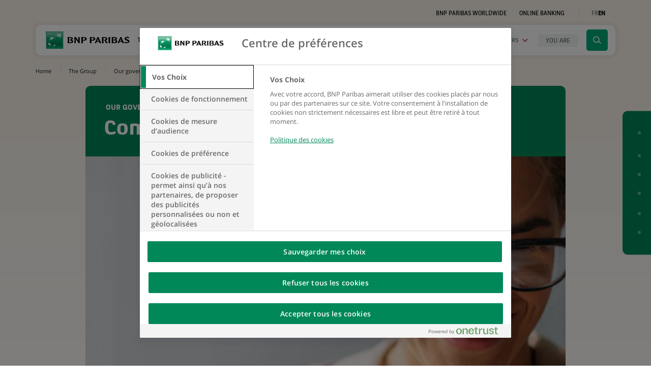

--- FILE ---
content_type: text/html; charset=UTF-8
request_url: https://group.bnpparibas/en/group/our-governance/compliance
body_size: 13321
content:
<!DOCTYPE html>
<html lang="en">
    <head>
        <meta charset="UTF-8">
                <meta name="viewport" content="width=device-width, initial-scale=1, maximum-scale=1, user-scalable=no">
                                <title>Compliance: find out more about our policy | BNP Paribas Group</title>
            <meta name="description" content="Explore Compliance publications covering the Code of Conduct, know your client (KYC), financial security and other topics.">
            <meta name="keywords" content="regulations, control, laws, trust">
            <meta name="image" content="https://cdn-group.bnpparibas.com/media/images/cache/share/uploads/image/adobestock_159054342.jpg">
                <meta property="og:title" content="Compliance: find out more about our policy | BNP Paribas Group">
            <meta property="og:description" content="Explore Compliance publications covering the Code of Conduct, know your client (KYC), financial security and other topics.">
            <meta property="og:image" content="https://cdn-group.bnpparibas.com/media/images/cache/share/uploads/image/adobestock_159054342.jpg">
            <meta property="og:site_name" content="BNP Paribas">
                <meta property="og:locale" content="en_US">
            <meta property="og:url" content="https://group.bnpparibas/en/group/our-governance/compliance">
            <meta name="twitter:card" content="summary">
            <meta name="twitter:site" content="@BNPParibas">
            <meta name="twitter:title" content="Compliance: find out more about our policy | BNP Paribas Group">
            <meta name="twitter:description" content="Explore Compliance publications covering the Code of Conduct, know your client (KYC), financial security and other topics.">
            <meta name="twitter:image" content="https://cdn-group.bnpparibas.com/media/images/cache/share/uploads/image/adobestock_159054342.jpg">
        <link rel="alternate" hreflang="fr" href="https://group.bnpparibas/decouvrez-le-groupe/notre-gouvernance/conformite" />
<link rel="alternate" hreflang="en" href="https://group.bnpparibas/en/group/our-governance/compliance" />
<link rel="alternate" hreflang="x-default" href="https://group.bnpparibas/en/group/our-governance/compliance" />
<link rel="canonical" href="https://group.bnpparibas/en/group/our-governance/compliance" />


                        
        
                <link rel="preload" as="image" href="https://cdn-group.bnpparibas.com/media/images/cache/manual_crop/rc/pzufiU5a/uploads/image/adobestock_159054342.jpg" />
    
    
    
    <link rel="stylesheet" href="https://cdn-group.bnpparibas.com/build/781.544c2fbd.css"><link rel="stylesheet" href="https://cdn-group.bnpparibas.com/build/321.abaaf8a8.css"><link rel="stylesheet" href="https://cdn-group.bnpparibas.com/build/commons.da1e5052.css">
    <link rel="stylesheet" href="https://cdn-group.bnpparibas.com/build/content.a86a3ece.css">

             <link rel="stylesheet" href="https://cdn-group.bnpparibas.com/build/app.b135d5d2.css">
                 

            <link rel="stylesheet" type="text/css" href="https://cdn-group.bnpparibas.com/build/print.325c5deb.css" media="print">
        <link rel="icon" type="image/x-icon" href="https://cdn-group.bnpparibas.com/favicon.ico">
        <link rel="apple-touch-icon" href="https://cdn-group.bnpparibas.com/build/images/apple-touch-icon.png">
                
    
    
        <script>
      var BnpCookieInfo = {cat1:false,cat2:false,cat3:false,cat4:false,cat4s1:false,cat4s2:false,cat4s3:false,cat5:false};
      function OptanonWrapper() {
        BnpCookieInfo.cat1=OnetrustActiveGroups.indexOf(',C0001,') !== -1;
        BnpCookieInfo.cat2=OnetrustActiveGroups.indexOf(',C0002,') !== -1;
        BnpCookieInfo.cat3=OnetrustActiveGroups.indexOf(',C0003,') !== -1;
        BnpCookieInfo.cat4=OnetrustActiveGroups.indexOf(',C0004,') !== -1;
        BnpCookieInfo.cat4s1=OnetrustActiveGroups.indexOf(',C4S1,') !== -1;
        BnpCookieInfo.cat4s2=OnetrustActiveGroups.indexOf(',C4S2,') !== -1;
        BnpCookieInfo.cat4s3=OnetrustActiveGroups.indexOf(',C4s3,') !== -1;
        BnpCookieInfo.cat5=OnetrustActiveGroups.indexOf(',C5s2,') !== -1;
        if(typeof BnpCookie !== 'undefined') {
          BnpCookie.execute();
        }
      }
            dataLayer = window.dataLayer = window.dataLayer||[];
var dlp = { 'Environment': 'prod','Langage': 'en','PageCategory': 'The_Group','PageSubCategory1': 'Our_governance','PageSubCategory2': 'Compliance','PageSubCategory3': '','PageName': 'The_Group::Our_governance::Compliance', };
dataLayer.push(dlp);
      (function(w,d,s,l,i){w[l]=w[l]||[];w[l].push({'gtm.start':
          new Date().getTime(),event:'gtm.js'});var f=d.getElementsByTagName(s)[0],
        j=d.createElement(s),dl=l!='dataLayer'?'&l='+l:'';j.async=true;j.src=
        'https://www.googletagmanager.com/gtm.js?id='+i+dl;f.parentNode.insertBefore(j,f);
      })(window,document,'script','dataLayer','GTM-P7JCRJQ');
          </script>
    
    


        
        </head>
    <body class=" page-page page-type-simple  theme-default no-transition" >
        <script>
            document.body.className+=' js';
        </script>
                    <!-- Google Tag Manager (noscript) -->
        <noscript><iframe src="https://www.googletagmanager.com/ns.html?id=GTM-P7JCRJQ" height="0" width="0" style="display:none;visibility:hidden" title="contenu technique" aria-hidden="true" tabindex="-1"></iframe></noscript>
        <!-- End Google Tag Manager (noscript) -->
    
        
    <div id="skip">
        <div class="container">
            <ul>
                <li>
                    <a href="#navbar">Go to navigation</a>
                </li>
                <li>
                    <a href="#content">Go to content</a>
                </li>
                <li>
                    <a href="#search">Go to search</a>
                </li>
            </ul>
        </div>
    </div>

    <div class="page">
        <header>
            
            <!-- MAIN NAV -->
                        
<nav class="prenav">
    <div class="container">
        <div class="row justify-content-end align-items-center">
            <div class="col-sm-8">
                <ul class="prenav-nav">
                    
                                        <li><a href="/en/group/bnp-paribas-worldwide">BNP Paribas worldwide</a></li>
                    
                                                                                    <li><a href="https://mabanque.bnpparibas/en/home" class="account-link" target="_blank" rel="noopener">Online Banking</a></li>

                    <li class="switcher-language" data-suggester="Passer à la version française">
                        <ul>
                                                            <li>
                                    <a role="button" href="/decouvrez-le-groupe/notre-gouvernance/conformite" data-lang="FR" aria-label="Display the site in french">FR</a>
                                </li>
                                <li class="active" aria-current="true"><span>EN</span></li>
                                                    </ul>
                    </li>
                </ul>
            </div>
        </div>
    </div>
</nav>

    
        
<nav class="main-nav" aria-label="Menu principal">
    <div class="container">
        <div class="main-nav-menu">
            <div class="main-nav-placeholder"></div>
            <div class="container">
                <div class="row">
                    <div class="main-nav-brand">
                        <div class="logo-img">
                            <a href="/en/" title="Homepage of the BNP Paribas Group Website">
                                <img src="https://cdn-group.bnpparibas.com/build/images/logo-bnp.svg" width="165" height="34" alt="">
                            </a>
                        </div>

                        <div class="logo-baseline">
                                                            <p>The bank for a changing world</p>
                                                    </div>
                    </div>
                    <div class="ct-main-nav">
                        <button type="button" class="main-nav-toggle trigger-close" aria-expanded="false" data-open="Open the navigation menu" data-close="Close the navigation menu">
                            <span class="ct-toggle">
                                <span class="sr-only">Open the navigation menu</span>
                                <span class="icon-bar"></span>
                                <span class="icon-bar"></span>
                                <span class="icon-bar"></span>
                            </span>
                        </button>
                        <div class="main-nav-wrap">
                            <ul class="main-nav-items">
                                                                                                    <li class="nav-item nav-item-group active">
                                                        <button type="button" class="main-nav-btn" id="navbar" 
    aria-expanded="false"
     
    aria-label="Open the submenu: The Group" 
    data-open="Open the submenu: The Group" 
    data-close="Close the submenu: The Group">
        The Group
    </button>
    <div class="block-megamenu" data-nav="group">
        <button type="button" data-label="Menu" class="back-nav unindex" aria-label="Close panel: The BNP Paribas Group">Menu</button>

            <div class="row">
                <div class="col-lg-4">
                    <div class="megamenu-head">
                                                    <p class="megamenu-title">The BNP Paribas Group</p>
                                                <p class="megamenu-intro">Find here the essentials on BNP Paribas: governance, strategy, organisation and key figures.</p>
                        <a href="/en/group" class="cta cta-default cta-group">Find out more</a>
                    </div>
                </div>
                <div class="col-lg-8 megamenu-anim">
                    <div class="ct-megamenu-links">
                        <div class="megamenu-links flex group">
                                                                                                                                                            <div class="megamenu-links-block about-us has-children" data-item="2">
                                        <a href="/en/group/about-us">
                                            <span>
                                                <span>About us</span>
                                            </span>
                                        </a>
                                                                                    <div class="megamenu-sublevel">
                                                <button type="button" data-label="Menu" class="back-nav unindex" aria-label="Close panel: About&#x20;us">Menu / The BNP Paribas Group</button>
                                                <div class="section-mobile">
                                                    <a href="/en/group/about-us" class="cta cta-default cta-group unindex">About us</a>
                                                </div>
                                                <ul>
                                                                                                                                                                                                                                                                                    <li>
                                                                <a href="/en/group/about-us/company-purpose">Company purpose</a>
                                                                                                                            </li>
                                                                                                                                                                                                                                <li>
                                                                <a href="/en/group/about-us/business-model">Business model</a>
                                                                                                                            </li>
                                                                                                                                                                                                                                <li>
                                                                <a href="/en/group/about-us/strategic-plan">Strategic plan</a>
                                                                                                                            </li>
                                                                                                                                                                                                                                <li>
                                                                <a href="/en/group/about-us/corporate-philanthropy">Corporate Philanthropy</a>
                                                                                                                            </li>
                                                                                                                                                                                                                                <li>
                                                                <a href="/en/group/about-us/company-history">Company history</a>
                                                                                                                            </li>
                                                                                                                                                                                                                                <li>
                                                                <a href="/en/group/about-us/tennis">Tennis</a>
                                                                                                                            </li>
                                                                                                                                                                                                                                <li>
                                                                <a href="/en/group/about-us/cinema">Cinema</a>
                                                                                                                            </li>
                                                                                                                                                            </ul>
                                            </div>
                                                                            </div>
                                                                                                                                <div class="megamenu-links-block activities has-children" data-item="2">
                                        <a href="/en/group/our-businesses-and-expertise">
                                            <span>
                                                <span>Our businesses and expertise</span>
                                            </span>
                                        </a>
                                                                                    <div class="megamenu-sublevel">
                                                <button type="button" data-label="Menu" class="back-nav unindex" aria-label="Close panel: Our&#x20;businesses&#x20;and&#x20;expertise">Menu / The BNP Paribas Group</button>
                                                <div class="section-mobile">
                                                    <a href="/en/group/our-businesses-and-expertise" class="cta cta-default cta-group unindex">Our businesses and expertise</a>
                                                </div>
                                                <ul>
                                                                                                                                                                        <li>
                                                                <a href="/en/group/our-businesses-and-expertise/corporate-institutional-banking">Corporate &amp; Institutional Banking</a>
                                                                                                                            </li>
                                                                                                                                                                                                                                <li>
                                                                <a href="/en/group/our-businesses-and-expertise/commercial-personal-banking-services">Commercial, Personal Banking &amp; Services</a>
                                                                                                                                    <div class="megamenu-sublevel">
                                                                        <button type="button" data-label="Menu" class="back-nav unindex" aria-label="Close panel: Commercial,&#x20;Personal&#x20;Banking&#x20;&amp;&#x20;Services">Menu / The BNP Paribas Group / Our businesses and expertise</button>
                                                                        <div class="section-mobile">
                                                                            <a href="/en/group/our-businesses-and-expertise/commercial-personal-banking-services" class="cta cta-default cta-group unindex">Commercial, Personal Banking &amp; Services</a>
                                                                        </div>
                                                                        <ul>
                                                                                                                                                                                                                                                                                                                                                                                                                                                                            </ul>
                                                                    </div>
                                                                                                                            </li>
                                                                                                                                                                                                                                <li>
                                                                <a href="/en/group/our-businesses-and-expertise/investment-protection-services">Investment &amp; Protection Services</a>
                                                                                                                            </li>
                                                                                                                                                            </ul>
                                            </div>
                                                                            </div>
                                                                                                                                <div class="megamenu-links-block governance-compliance has-children" data-item="2">
                                        <a href="/en/group/our-governance">
                                            <span>
                                                <span>Our governance</span>
                                            </span>
                                        </a>
                                                                                    <div class="megamenu-sublevel">
                                                <button type="button" data-label="Menu" class="back-nav unindex" aria-label="Close panel: Our&#x20;governance">Menu / The BNP Paribas Group</button>
                                                <div class="section-mobile">
                                                    <a href="/en/group/our-governance" class="cta cta-default cta-group unindex">Our governance</a>
                                                </div>
                                                <ul>
                                                                                                                                                                        <li>
                                                                <a href="/en/group/our-governance/board-of-directors">Board of Directors</a>
                                                                                                                            </li>
                                                                                                                                                                                                                                <li>
                                                                <a href="/en/group/our-governance/general-management-and-the-executive-committee">General Management and the Executive Committee</a>
                                                                                                                            </li>
                                                                                                                                                                                                                                <li>
                                                                <a href="/en/group/our-governance/compliance" aria-current="true">Compliance</a>
                                                                                                                            </li>
                                                                                                                                                                                                                                <li>
                                                                <a href="/en/group/our-governance/group-positions-and-sector-policies">Group positions and sector policies</a>
                                                                                                                            </li>
                                                                                                                                                            </ul>
                                            </div>
                                                                            </div>
                                                                                    </div>
                                                    <div class="megamenu-card mt-3 mt-lg-0">                    
                                
                    
                            
        <article class="card-custom card-thematic xs op-dark">
            <a href="https://group.bnpparibas/en/group/about-us/frequently-asked-questions"  class="card-link text-center">
                <div class="card-img bg-img" data-src="https://cdn-group.bnpparibas.com/media/images/cache/menu_block/uploads/image/adobestock_439710910_1.jpg"></div>
                <div class="card-container">
                    <div class="position-relative">
                                                                            <div class="card-title">
                                                                    Check out our FAQ page
                                                            </div>
                                                                    </div>
                    <span class="cta-corner fleche">
                        <span class="icon icon-fleche" aria-hidden="true"></span>
                        <span class="sr-only">See the page</span>
                    </span>
                </div>
            </a>
        </article>
    </div>
                                            </div>
                </div>
            </div>
    </div>
                                    </li>
                                
                                                                                                    <li class="nav-item nav-item-insights">
                                                        <button type="button" class="main-nav-btn" 
    aria-expanded="false"
     
    aria-label="Open the submenu: Our commitments" 
    data-open="Open the submenu: Our commitments" 
    data-close="Close the submenu: Our commitments">
        Our commitments
    </button>
    <div class="block-megamenu" data-nav="insights">
        <button type="button" data-label="Menu" class="back-nav unindex" aria-label="Close panel: Our commitments">Menu</button>

            <div class="row">
                <div class="col-lg-4">
                    <div class="megamenu-head">
                                                    <p class="megamenu-title">Our commitments</p>
                                                <p class="megamenu-intro">We are committed to make a sustainable and inclusive contribution to the environmental, societal, technological and economic challenges of our time.</p>
                        <a href="/en/our-commitments" class="cta cta-default cta-insights">Find out more about our commitments</a>
                    </div>
                </div>
                <div class="col-lg-8 megamenu-anim">
                    <div class="ct-megamenu-links">
                        <div class="megamenu-links flex insights">
                                                                                                                                                            <div class="megamenu-links-block supporting-transitions has-children" data-item="2">
                                        <a href="/en/our-commitments/transitions">
                                            <span>
                                                <span>Transitions</span>
                                            </span>
                                        </a>
                                                                                    <div class="megamenu-sublevel">
                                                <button type="button" data-label="Menu" class="back-nav unindex" aria-label="Close panel: Transitions">Menu / Our commitments</button>
                                                <div class="section-mobile">
                                                    <a href="/en/our-commitments/transitions" class="cta cta-default cta-insights unindex">Transitions</a>
                                                </div>
                                                <ul>
                                                                                                                                                                        <li>
                                                                <a href="/en/our-commitments/transitions/energy-transition-and-climate-action">Energy transition and climate action</a>
                                                                                                                            </li>
                                                                                                                                                                                                                                <li>
                                                                <a href="/en/our-commitments/transitions/natural-capital-and-biodiversity">Natural capital and biodiversity</a>
                                                                                                                            </li>
                                                                                                                                                                                                                                <li>
                                                                <a href="/en/our-commitments/transitions/circular-economy">Circular economy</a>
                                                                                                                            </li>
                                                                                                                                                                                                                                <li>
                                                                <a href="/en/our-commitments/transitions/responsible-savings-and-investments">Responsible savings and investments</a>
                                                                                                                                    <div class="megamenu-sublevel">
                                                                        <button type="button" data-label="Menu" class="back-nav unindex" aria-label="Close panel: Responsible&#x20;savings&#x20;and&#x20;investments">Menu / Our commitments / Transitions</button>
                                                                        <div class="section-mobile">
                                                                            <a href="/en/our-commitments/transitions/responsible-savings-and-investments" class="cta cta-default cta-insights unindex">Responsible savings and investments</a>
                                                                        </div>
                                                                        <ul>
                                                                                                                                                                                                                                                                                                                </ul>
                                                                    </div>
                                                                                                                            </li>
                                                                                                                                                                                                                                <li>
                                                                <a href="/en/our-commitments/transitions/energy-efficiency">Energy efficiency</a>
                                                                                                                            </li>
                                                                                                                                                                                                                                <li>
                                                                <a href="/en/our-commitments/transitions/our-experts-in-sustainable-finance">Our experts in sustainable finance</a>
                                                                                                                            </li>
                                                                                                                                                            </ul>
                                            </div>
                                                                            </div>
                                                                                                                                <div class="megamenu-links-block innovative-solutions has-children" data-item="2">
                                        <a href="/en/our-commitments/innovation">
                                            <span>
                                                <span>Innovation</span>
                                            </span>
                                        </a>
                                                                                    <div class="megamenu-sublevel">
                                                <button type="button" data-label="Menu" class="back-nav unindex" aria-label="Close panel: Innovation">Menu / Our commitments</button>
                                                <div class="section-mobile">
                                                    <a href="/en/our-commitments/innovation" class="cta cta-default cta-insights unindex">Innovation</a>
                                                </div>
                                                <ul>
                                                                                                                                                                        <li>
                                                                <a href="/en/our-commitments/innovation/customer-experience">Customer experience</a>
                                                                                                                            </li>
                                                                                                                                                                                                                                <li>
                                                                <a href="/en/our-commitments/innovation/payment-solutions">Payment solutions</a>
                                                                                                                            </li>
                                                                                                                                                                                                                                <li>
                                                                <a href="/en/our-commitments/innovation/data-artificial-intelligence">Data &amp; Artificial Intelligence</a>
                                                                                                                            </li>
                                                                                                                                                                                                                                <li>
                                                                <a href="/en/our-commitments/innovation/beyond-banking">Beyond banking</a>
                                                                                                                            </li>
                                                                                                                                                                                                                                <li>
                                                                <a href="/en/our-commitments/innovation/open-innovation">Open innovation</a>
                                                                                                                            </li>
                                                                                                                                                                                                                                <li>
                                                                <a href="/en/our-commitments/innovation/mobility-solutions">Mobility solutions</a>
                                                                                                                            </li>
                                                                                                                                                            </ul>
                                            </div>
                                                                            </div>
                                                                                                                                <div class="megamenu-links-block commitments-to-society has-children" data-item="2">
                                        <a href="/en/our-commitments/inclusion">
                                            <span>
                                                <span>Inclusion</span>
                                            </span>
                                        </a>
                                                                                    <div class="megamenu-sublevel">
                                                <button type="button" data-label="Menu" class="back-nav unindex" aria-label="Close panel: Inclusion">Menu / Our commitments</button>
                                                <div class="section-mobile">
                                                    <a href="/en/our-commitments/inclusion" class="cta cta-default cta-insights unindex">Inclusion</a>
                                                </div>
                                                <ul>
                                                                                                                                                                                                                                                                                    <li>
                                                                <a href="/en/our-commitments/inclusion/financial-and-social-inclusion">Financial and social inclusion</a>
                                                                                                                            </li>
                                                                                                                                                                                                                                <li>
                                                                <a href="/en/our-commitments/inclusion/social-entrepreneurship">Social entrepreneurship</a>
                                                                                                                            </li>
                                                                                                                                                                                                                                <li>
                                                                <a href="/en/our-commitments/inclusion/diversity-equality-and-inclusion">Diversity, equality and inclusion</a>
                                                                                                                            </li>
                                                                                                                                                            </ul>
                                            </div>
                                                                            </div>
                                                                                                                                                </div>
                                                    <div class="megamenu-card mt-3 mt-lg-0">                    
                                
                    
                            
        <article class="card-custom card-thematic xs op-light rub-insights">
            <a href="https://group.bnpparibas/en/our-commitments/sustainable-finance-follow-our-progress-in-figures"  class="card-link text-center">
                <div class="card-img bg-img" data-src="https://cdn-group.bnpparibas.com/media/images/cache/menu_block/uploads/image/adobestock_605250274_resize_1m_v04_1.jpg"></div>
                <div class="card-container">
                    <div class="position-relative">
                                                                            <div class="card-title">
                                                                    Sustainable finance: follow our progress in figures
                                                            </div>
                                                                    </div>
                    <span class="cta-corner fleche insights">
                        <span class="icon icon-fleche" aria-hidden="true"></span>
                        <span class="sr-only">See the page</span>
                    </span>
                </div>
            </a>
        </article>
    </div>
                                            </div>
                </div>
            </div>
    </div>
                                    </li>
                                
                                                                <li class="nav-item nav-item-actus">
                                    <button type="button" class="main-nav-btn" 
                                    aria-expanded="false"
                                     
                                    aria-label="Open the submenu: News &amp; Mediaroom" 
                                    data-open="Open the submenu: News &amp; Mediaroom" 
                                    data-close="Close the submenu: News &amp; Mediaroom">
                                        News &amp; Mediaroom
                                    </button>

                                    <button type="button" class="main-nav-btn megamenu-actus-link-mobile unindex" data-target="actus" 
                                    aria-expanded="false"
                                                                        aria-label="Open the submenu: News" 
                                    data-open="Open the submenu: News" 
                                    data-close="Close the submenu: News">
                                        News
                                    </button>

                                    <button type="button" class="main-nav-btn megamenu-actus-link-mobile unindex" data-target="mediaroom" 
                                    aria-expanded="false"
                                                                        aria-label="Open the submenu: Mediaroom" 
                                    data-open="Open the submenu: Mediaroom" 
                                    data-close="Close the submenu: Mediaroom">
                                        Mediaroom
                                    </button>
                                    <div class="block-megamenu" data-nav="actus">
                                        <div class="row">
                                            <div class="col-lg-4">
                                                <div class="megamenu-head">
                                                                                                            <p class="megamenu-title desktop">News &amp; Mediaroom</p>
                                                                                                        <p class="megamenu-intro">Our financial results, business activites, solutions and recent sustainable finance initiatives: news, analysis and viewpoints.</p>
                                                </div>
                                            </div>
                                            <div class="col-lg-3 col-md-6 megamenu-anim">
                                                <div class="megamenu-links flex">
                                                    <div class="megamenu-links-block">
                                                        <a href="/en/all-news"><span>News</span></a>
                                                        <div class="megamenu-sublevel" data-target="actus">
                                                            <button type="button" data-label="Menu" class="back-nav unindex" aria-label="Close panel: News">Menu</button> 

                                                            <div class="megamenu-head-mobile">
                                                                <h2 class="megamenu-title mobile">News</h2>
                                                                <p class="megamenu-intro">Our financial results, business activites, solutions and recent sustainable finance initiatives: news, analysis and viewpoints.</p>
                                                                <a href="/en/all-news" class="cta cta-default section-mobile unindex">See more news</a>
                                                            </div>

                                                            <ul>
                                                                                                                                                                                                <li>
                                                                    <a href="/en/all-news/group">Group</a>
                                                                </li>
                                                                                                                                <li>
                                                                    <a href="/en/all-news/innovation-technology">Innovation &amp; technology</a>
                                                                </li>
                                                                                                                                <li>
                                                                    <a href="/en/all-news/sustainable-finance">Sustainable finance</a>
                                                                </li>
                                                                                                                                <li>
                                                                    <a href="/en/all-news/inclusion">Inclusion</a>
                                                                </li>
                                                                                                                                <li>
                                                                    <a href="/en/all-news/corporate-philanthropy">Corporate philanthropy</a>
                                                                </li>
                                                                                                                                <li>
                                                                    <a href="/en/all-news">See more news</a>
                                                                </li>
                                                            </ul>
                                                        </div>
                                                    </div>
                                                    <div class="megamenu-links-block">
                                                        <a href="/en/mediaroom"><span>Mediaroom</span></a>
                                                        <div class="megamenu-sublevel" data-target="mediaroom">
                                                            <button type="button" data-label="Menu" class="back-nav unindex" aria-label="Close panel: Mediaroom">Menu</button>

                                                            <div class="megamenu-head-mobile">
                                                                <h2 class="megamenu-title mobile">Mediaroom</h2>
                                                                <p class="megamenu-intro">Our financial results, business activites, solutions and recent sustainable finance initiatives: news, analysis and viewpoints.</p>
                                                                <a href="/en/mediaroom" class="cta cta-default section-mobile unindex">Discover the Mediaroom</a>
                                                            </div>

                                                            <ul>
                                                                                                                                                                                                                                                                                                                                                                                                            <li>
                                                                        <a href="/en/mediaroom/press-release">Press Releases</a>
                                                                    </li>
                                                                                                                                                                                                                                                                            <li>
                                                                        <a href="/en/mediaroom/essentials">Essentials</a>
                                                                    </li>
                                                                                                                                                                                                                                                                            <li>
                                                                        <a href="/en/mediaroom/spokespeople">Spokespeople</a>
                                                                    </li>
                                                                                                                                                                                                                                                                            <li>
                                                                        <a href="/en/mediaroom/contacts">Contacts</a>
                                                                    </li>
                                                                                                                                                                                                </ul>
                                                        </div>
                                                    </div>
                                                </div>
                                            </div>
                                            <div class="d-inline-flex justify-content-end col-lg-5 col-md-6 megamenu-anim block-news">
                                                <div class="d-flex justify-content-end">    
                 
        
        <article class="card-custom card-teaser landscape xs megamenu-illu op-dark">
            <a href="/en/press-release/bnp-paribas-group-results-as-of-30-september-2025" class="card-link">
                <div class="card-img bg-img" data-src="https://cdn-group.bnpparibas.com/media/images/cache/teaser_md/uploads/image/Header-3T2025-resultats_1.jpg"></div>
                <div class="card-container">
                            
                                            
    





<div class="category category-press-release">
        Press release
</div> 
                            
                                        <div class="card-title">BNP Paribas Group: Results as of 30 September 2025</div>
                                    </div>
            </a>
        </article>
    </div>
                                            </div>
                                        </div>
                                    </div>
                                </li>

                                                                                                <li class="nav-item nav-item-jobs">
                                    <button type="button" class="main-nav-btn" 
                                    aria-expanded="false"
                                     
                                    aria-label="Open the submenu: Careers" 
                                    data-open="Open the submenu: Careers" 
                                    data-close="Close the submenu: Careers">
                                        Careers
                                    </button>
                                    <div class="block-megamenu" data-nav="jobs">
                                        <button type="button" data-label="Menu" class="back-nav unindex" aria-label="Close panel: Careers">Menu</button>
                                        <div class="row">
                                            <div class="col-lg-4">
                                                <div class="megamenu-head">
                                                                                                            <p class="megamenu-title">Careers</p>
                                                                                                        <p class="megamenu-intro">Our ambition ? To build a sustainable future. But we can’t do that without you!</p>
                                                    <a href="/en/careers" class="cta cta-default cta-rh">Explore our career space</a>
                                                </div>
                                            </div>
                                            <div class="col-lg-8 megamenu-anim">
                                                <div class="ct-megamenu-links rh">
                                                    <div>
                                                                                                                    <p class="megamenu-title-rh">Want to be part of the change?</p>
                                                        
                                                        <ul class="megamenu-links rh">
                                                                                                                                                                                                                                                                                                                                                                                                                                                                                                                                                                                                                                                                                                                                                                                                                                                                                                                                                                        <li class="megamenu-links-block">
                                                                        <a href="/en/careers/why-join-bnp-paribas">
                                                                            <span>Why Join BNP Paribas</span>
                                                                        </a>
                                                                    </li>
                                                                                                                                                                                                                                                                                                                                                                                            <li class="megamenu-links-block">
                                                                        <a href="/en/careers/jobs">
                                                                            <span>Choosing the right job for me</span>
                                                                        </a>
                                                                    </li>
                                                                                                                                                                                                                                                                <li class="megamenu-links-block">
                                                                        <a href="/en/careers/lets-prepare-to-apply">
                                                                            <span>Let&#039;s prepare to apply</span>
                                                                        </a>
                                                                    </li>
                                                                                                                                                                                                                                                                                                                </ul>
                                                    </div>
                                                    <div>
                                                                                                                    <p class="megamenu-title-rh">Choose your profile</p>
                                                                                                                <ul class="megamenu-links rh">
                                                                                                                                                                                        <li class="megamenu-links-block">
                                                                    <a href="/en/careers/candidate-student">
                                                                        <span>I am a student</span>
                                                                    </a>
                                                                </li>
                                                                                                                            <li class="megamenu-links-block">
                                                                    <a href="/en/careers/candidate-young-professional">
                                                                        <span>I am early in my career</span>
                                                                    </a>
                                                                </li>
                                                                                                                            <li class="megamenu-links-block">
                                                                    <a href="/en/careers/candidate-experienced">
                                                                        <span>I am an experienced professional</span>
                                                                    </a>
                                                                </li>
                                                                                                                    </ul>
                                                    </div>
                                                    <div class="megamenu-card">
                                                        <div class="megamenu-links-rh">
                                                            <a href="/en/careers/all-job-offers">
                                                                Find my future job
                                                            </a>

                                                            <a href="https://bwelcome.hr.bnpparibas/en_US/externalcareers/RecommendationMethods" target="_blank" rel="noopener">
                                                                Match my CV
                                                                <span class="icon icon-extern" aria-hidden="true"></span>
                                                            </a>

                                                                                                                    </div>
                                                    </div>
                                                </div>
                                            </div>
                                        </div>
                                    </div>
                                </li>
                                
                                                                                                <li class="nav-item nav-item-profiles">
                                    <button type="button" class="main-nav-btn" 
                                    aria-expanded="false" 
                                    aria-label="Open the submenu: menu.main.profiles.title" 
                                    data-open="Open the submenu: menu.main.profiles.title" 
                                    data-close="Close the submenu: menu.main.profiles.title">
                                        <span>You are</span>
                                    </button>
                                    <div class="block-megamenu" data-nav="profiles">
                                        <button type="button" data-label="Menu" class="back-nav unindex" aria-label="Close panel: You are">Menu</button>
                                        <div class="megamenu-head-mobile">
                                            <h2 class="megamenu-title mobile">You are</h2>
                                        </div>
                                        <ul class="profiles-container">
                                            <li class="megamenu-links-block item-invest">
                                                <a class="profile-link extern" href="https://invest.bnpparibas/en" target="_blank" rel="noopener" data-profile="Investor, shareholder">
                                                <span>Investor, shareholder</span>
                                                </a>
                                            </li>
                                                                                                                                    <li class="megamenu-links-block item-156">
                                                <a class="profile-link" href="/en/you-are/corporate-institutional" data-profile="Corporate, Institutional">
                                                <span>Corporate, Institutional</span>
                                                </a>
                                            </li>
                                                                                                                                                                                <li class="megamenu-links-block item-155">
                                                <a class="profile-link" href="/en/careers" data-profile="Job applicant">
                                                <span>Job applicant</span>
                                                </a>
                                            </li>
                                                                                                                                                                                <li class="megamenu-links-block item-159">
                                                <a class="profile-link" href="/en/individual-professional" data-profile="Individual, professional">
                                                <span>Individual, professional</span>
                                                </a>
                                            </li>
                                                                                                                                                                                <li class="megamenu-links-block item-160">
                                                <a class="profile-link" href="/en/you-are/supplier" data-profile="Supplier">
                                                <span>Supplier</span>
                                                </a>
                                            </li>
                                                                                                                                                                                <li class="megamenu-links-block item-161">
                                                <a class="profile-link" href="/en/mediaroom" data-profile="Journalist">
                                                <span>Journalist</span>
                                                </a>
                                            </li>
                                                                                                                                </ul>
                                    </div>
                                </li>
                                
                                                                                                                            </ul>
                            <div class="main-nav-indicator">
                                <span></span>
                            </div>
                            <div class="bottom-menu-mobile">
                                                                                                                                                                        
                                <div class="bottom-menu-mobile-top text-center">
                                    <a href="https://mabanque.bnpparibas/en/home" class="account-redirect cta cta-default" target="_blank" rel="noopener">mabanque.bnpparibas</a>
                                    <a href="/en/group/bnp-paribas-worldwide" class="cta cta-second-bis">BNP Paribas worldwide</a>
                                </div>

                                <div class="footer-mobile-links">
    <ul class="clearfix">
        <li><a href="#" class="optanon-toggle-display">Cookies settings</a></li>
                            <li><a href="/en/legal-information-and-general-terms-and-conditions-of-use">Legal notices</a></li>
                                        <li><a href="/en/data-protection">Data Protection</a></li>
                                        <li><a href="/en/cookie-policy">Cookie policy</a></li>
                                        <li><a href="/en/accessibility-declaration">Accessibility : partially compliant</a></li>
                                        <li><a href="/en/sitemap">Sitemap</a></li>
                        </ul>
</div>


                                <div class="mobile-social-links clearfix">
                                        <ul class="prenav-socials">
                <li>
            <a href="https&#x3A;&#x2F;&#x2F;www.instagram.com&#x2F;bnpparibas&#x2F;" target="_blank" rel="noopener" aria-label="Instagram page of BNP Paribas, opens in a new tab">
                <span class="icon icon-instagram" aria-hidden="true"></span>
            </a>
        </li>
                                <li>
            <a href="https&#x3A;&#x2F;&#x2F;x.com&#x2F;BNPParibas" target="_blank" rel="noopener" aria-label="X (Twitter) page of BNP Paribas, opens in a new tab">
                <span class="icon icon-twitter" aria-hidden="true"></span>
            </a>
        </li>
                        <li>
            <a href="https&#x3A;&#x2F;&#x2F;www.linkedin.com&#x2F;company&#x2F;bnp-paribas" target="_blank" rel="noopener" aria-label="LinkedIn page of BNP Paribas, opens in a new tab">
                <span class="icon icon-linkedin" aria-hidden="true"></span>
            </a>
        </li>
                        <li>
            <a href="https&#x3A;&#x2F;&#x2F;www.youtube.com&#x2F;user&#x2F;BNPParibas" target="_blank" rel="noopener" aria-label="Youtube page of BNP Paribas, opens in a new tab">
                <span class="icon icon-youtube" aria-hidden="true"></span>
            </a>
        </li>
            </ul>

                                </div>

                                <div class="switch-language">
                                    <ul>
                                                                                    <li>
                                                <a role="button" href="/decouvrez-le-groupe/notre-gouvernance/conformite" aria-label="Display the site in french">FR</a>
                                            </li>
                                            <li class="active" aria-current="true"><span>EN</span></li>
                                                                            </ul>
                                </div>
                            </div>
                        </div>
                    </div>
                    <div class="nav-search">
                        <button id="search" type="button" class="open-search" data-placeholder="What are you searching?">
                            <span class="sr-only">Click to display the search engine</span>
                            <span class="icon icon-search" aria-hidden="true"></span>
                        </button>
                    </div>
                </div>
            </div>
            <div class="progress-line">
                <span class="pgs"></span>
            </div>
        </div>
    </div>

    <!-- Search autocomplete -->
    <div class="search-result-container" aria-hidden="true" role="search">
    <div class="container">
        <div class="search-result-inner">
            <div class="result-header">
                <div class="input">
                    <div class="loader-custom"></div>
                    <span class="icon icon-search" aria-hidden="true"></span>
                    <label for="acsearch" class="sr-only">What are you searching?</label>
                    <input id="acsearch" type="text" data-url="/en/search">
                                    </div>

                <div class="account-redirect"></div>
            </div>
            <div class="results-zone">

            </div>
            <button type="button" class="close-search">
                <span class="sr-only">Close search</span>
                <span class="icon icon-close" aria-hidden="true"></span>
            </button>
        </div>
    </div>
</div></nav>

<div class="megamenu-placeholder"></div>
        </header>
        
        <!-- MAIN -->
        <main id="main" aria-hidden="false">
            <div class="region-precontent">
                
                                                            </div>
            <div class="region-content" id="content">
                    
<div class="entity entity-page with-summary"
     data-path="/en/group/our-governance/compliance"
          >

            

                
    
    

<header class="main-header&#x20;header&#x20;header-page&#x20;header-banner&#x20;op-dark&#x20;header-standard&#x20;filled&#x20;content-header&#x20;bg-color">
    
                
                        
    <nav class="breadcrumb-custom">
        <div class="container">
            <ul itemscope itemtype="http://schema.org/BreadcrumbList">
                                                        
                    <li itemprop="itemListElement" itemscope itemtype="http://schema.org/ListItem">
                                                                                    <a itemprop="item" href="https://group.bnpparibas/en/">
                                                    
                                <span itemprop="name">Home</span>

                                                                                    </a>
                                                                            <meta itemprop="position" content="1" />
                    </li>
                                                                            
                    <li itemprop="itemListElement" itemscope itemtype="http://schema.org/ListItem">
                                                                                    <a itemprop="item" href="https://group.bnpparibas/en/group">
                                                    
                                <span itemprop="name">The Group</span>

                                                                                    </a>
                                                                            <meta itemprop="position" content="2" />
                    </li>
                                                                            
                    <li itemprop="itemListElement" itemscope itemtype="http://schema.org/ListItem">
                                                                                    <a itemprop="item" href="https://group.bnpparibas/en/group/our-governance">
                                                    
                                <span itemprop="name">Our governance</span>

                                                                                    </a>
                                                                            <meta itemprop="position" content="3" />
                    </li>
                                                                            
                    <li itemprop="itemListElement" itemscope itemtype="http://schema.org/ListItem" aria-current="true">
                                                    <span itemprop="item">
                        
                                <span itemprop="name">Compliance</span>

                                                    </span>
                                                <meta itemprop="position" content="4" />
                    </li>
                                                </ul>
        </div>
    </nav>
                
            <div class="main-header-container h-standard">
            <div class="container">
                <div class="row justify-content-center">
                    <div class="col-md-10">
                        <div class="main-header-content">
                            <div class="row">
                            
                                                                            <div class="col-12">
            <div class="main-header-text h100">
                                                            <div class="header-pretitle">
                                                        Our governance
                        </div>
                                    
                                                                                                                        
                    <h1 class="title-1 sm">
                                                Compliance
                    </h1>
                
                                                                                                                                
                            </div>
        </div>
                                            
                                                                                                                                        
                                    <div class="col-12">
                                        <div class="main-header-img bg-color media-credit" data-color="#bab8b7" data-credit="© Studio Firma/Stocksy">
                                                                                                                                                <div class="progress-img-bg">
                                                        <img src="https://cdn-group.bnpparibas.com/media/images/cache/img_blur/uploads/image/adobestock_159054342.jpg" alt="" aria-hidden="true">
                                                    </div>
                                                                                                                                        <img class="header-img" src="https://cdn-group.bnpparibas.com/media/images/cache/manual_crop/rc/IYwDp1HR/uploads/image/adobestock_159054342.jpg" alt="Culture partagée Conformité" aria-hidden="true">
                                        </div>
                                    </div>
                                                                    
                                                                                                                                    
                            </div>
                        </div>
                    </div>
                </div>
                                    
        <div class="row justify-content-center">
            <div class="col-lg-8 col-md-10">
                                                            <div class="main-header-capital">
                                                                                                                                        <p class="main-header-intro">The Compliance function helps ensure that BNP Paribas remains a trustworthy Bank, not only by complying with laws and regulations, but also by complying with the spirit of laws and regulations.</p>
                                                                                            
                                            </div>
                                                </div>
        </div>
                                    </div>
                    </div>
    </header>

        <!-- MODULES -->
    <div class="modules modules">
                                                                                                 
<div id="module-4676" class="container-fluid module module-module" data-id="4676" data-profile="" data-type="module">
        <div class="stickem-container">
        <div id="module-4676-content" class="content container-fluid">
                        <div class="container">
        <div class="row clearfix">
            <div class="col-md-8 col-md-offset-2">
                <p><strong></strong><strong>The Compliance function is evolving. Regulatory, geopolitical and societal changes place Compliance at the crossroads of the strategy and everyday action of the Group and its customers.</strong><br></p><p>Compliance also has to ensure the security of the Group, its business lines and territories, which implies adapting to the growing demands of regulators, customers and public opinion.<br></p>
            </div>
        </div>
</div>
    


    
    
    

    <div class="component component-encart-text-lg">
    <div class="container">        
        <div class="block-text block-text-1">
            <div class="row justify-content-center">
                <div class="col-lg-10 col-11">
                    <h3 class="title-3">The BNP Paribas Group Code of Conduct</h3>
                    <div class="ct-text md">
                        <p>The BNP Paribas Code of Conduct offers guiding principles that revolve around seven main themes: customers’ interests, financial security, market integrity, professional ethics, respect for colleagues, Group protection, involvement with Society.</p><p><span style="color: inherit;">The updated Code of Conduct also includes an addendum dedicated to anti-corruption.</span></p></div><a href="https://cdn-group.bnpparibas.com/uploads/file/250415_bnpp_compliance_codeofconduct_eng_03_accessible.pdf" class="cta cta-default" target="_blank" rel="noreferrer noopener">Download the Code Of Conduct</a>
                                        
                </div>
            </div>
        </div>
    </div>
</div>

    
    <div class="component component-text-imgRight">
    <div class="container">        
        <div class="block-textImg">
            <div class="row justify-content-center">
                <div class="col-md-10">
                    <div class="row justify-content-between flex-column-reverse flex-lg-row">
                        <div class="col-md-7">
                            <div class="row">
                                <div class="col-lg-11">
                                    <h2>Know Your Client (KYC)</h2>
                                    <div class="ct-text">
                                        <p>The KYC Domain <strong>defines the Group policies</strong> related to client knowledge (identification, information and documentation, risk assessment, acceptance process) and <strong>monitors their enforcement</strong>. It assists the Business Lines in the policies implementation and operational efficiency. It also defines the generic control plan and key metrics related to the KYC process.</p></div>                                    
                                </div>
                            </div>
                        </div>
                        <div class="col-md-5 position-relative">
                            <div class="promote-img">
                                <div class="cb-media" data-type="image">
    <div data-width="310" data-height="310"><img alt="Our business - Careers - Digital" aria-hidden="true" class="lazyload" data-src="https://cdn-group.bnpparibas.com/media/images/cache/manual_crop/rc/wnKnUaSq/uploads/image/adobestock_317614095.jpg" src="[data-uri]" width="310" height="310"></div>
        
    </div>                            </div>
                        </div>
                    </div>
                </div>
            </div>
        </div>
    </div>
</div>
<div class="component component-text-imgLeft">
    <div class="container">        
        <div class="block-textImg">
            <div class="row justify-content-center">
                <div class="col-md-10">
                    <div class="row justify-content-between flex-column-reverse flex-lg-row-reverse">
                        <div class="col-md-7">
                            <div class="row">
                                <div class="col-lg-11">
                                    <h2>Financial Security</h2>
                                    <div class="ct-text">
                                        <p>The “Group Financial Security” (GFS) domain is a department divided into two teams, one located in Paris and the other in NYC. GFS Paris is primarily responsible for the prevention of money laundering and the <strong>fight against corruption and terrorist financing</strong>, while the main role of GFS U.S. is to <strong>supervise and coordinate the Group’s efforts to comply with U.S. and other international sanctions and embargoes</strong>.<br></p><p><i>*Group Financial Security</i></p></div><a class="cta cta-default" href="https://group.bnpparibas/en/group/publications/compliance-documents">    Find Financial Security publications                         </a>                                    
                                </div>
                            </div>
                        </div>
                        <div class="col-md-5 position-relative">
                            <div class="promote-img">
                                                        </div>
                        </div>
                    </div>
                </div>
            </div>
        </div>
    </div>
</div>
<div class="component component-text-imgRight">
    <div class="container">        
        <div class="block-textImg">
            <div class="row justify-content-center">
                <div class="col-md-10">
                    <div class="row justify-content-between flex-column-reverse flex-lg-row">
                        <div class="col-md-7">
                            <div class="row">
                                <div class="col-lg-11">
                                    <h2>Protection of Interests of Clients (PIC)</h2>
                                    <div class="ct-text">
                                        <p>The mission of the « Protection of Interests of Clients » (PIC) domain is to make sure that BNP Paribas clients <span style="color: inherit;">are offered products and services that truly meet their needs and </span><span style="color: inherit;">are provided with <strong>clear and accurate information on product features, costs and risks</strong>.</span></p><p>In that purpose, the PIC domain is ensuring Compliance with complex and changing local regulations designed to protect the clients’ interests <span style="color: inherit;">throughout the duration of its relationship with the clients and</span><span style="color: inherit;"> throughout the life cycle of all products and services that BNP Paribas develops or sells.</span></p></div>                                    
                                </div>
                            </div>
                        </div>
                        <div class="col-md-5 position-relative">
                            <div class="promote-img">
                                <div class="cb-media media-credit" data-type="image" data-credit="© contrastwerkstatt">
    <div data-width="310" data-height="310"><img alt="Couple in a counseling session" aria-hidden="true" class="lazyload" data-src="https://cdn-group.bnpparibas.com/media/images/cache/manual_crop/rc/s0SzkAwd/uploads/image/adobestock_83238861.jpg" src="[data-uri]" width="310" height="310"></div>
        
    </div>                            </div>
                        </div>
                    </div>
                </div>
            </div>
        </div>
    </div>
</div><div class="component component-text-imgLeft">
    <div class="container">        
        <div class="block-textImg">
            <div class="row justify-content-center">
                <div class="col-md-10">
                    <div class="row justify-content-between flex-column-reverse flex-lg-row-reverse">
                        <div class="col-md-7">
                            <div class="row">
                                <div class="col-lg-11">
                                    <h2>Market Integrity</h2>
                                    <div class="ct-text">
                                        <p>The “<i>Market Integrity</i>” domain is committed to ensure the Group activities compliance with:<br></p><ol><li>the rules applicable to : circulation of <strong>confidential and privileged information</strong> and <strong>prevention of insider trading, operations on financial instruments</strong>, pre and post market transparency rules, prevention and detection of <strong>market abuse</strong>, detection and management of <strong>conflict-of-interest</strong> situation.</li><li><p>the rules governing the organisation and rules of conduct applicable to the Group as a <strong>producer of financial services and instruments</strong>.</p></li></ol><p><i></i></p></div></div>
                            </div>
                        </div>
                        <div class="col-md-5 position-relative">
                            <div class="promote-img">
                            <div class="cb-media media-credit" data-type="image" data-credit="© NDABCREATIVITY">
    <div data-width="310" data-height="310"><img alt="2 programmers working together" aria-hidden="true" class="lazyload" data-src="https://cdn-group.bnpparibas.com/media/images/cache/manual_crop/rc/Qi6J6BRJ/uploads/image/adobestock_313059946.png" src="[data-uri]" width="310" height="310"></div>
        
    </div>                            </div>
                        </div>
                    </div>
                </div>
            </div>
        </div>
    </div>
</div><div class="component component-text-imgRight">
    <div class="container">        
        <div class="block-textImg">
            <div class="row justify-content-center">
                <div class="col-md-10">
                    <div class="row justify-content-between flex-column-reverse flex-lg-row">
                        <div class="col-md-7">
                            <div class="row">
                                <div class="col-lg-11">
                                    <h2>Professional Ethics</h2>
                                    <div class="ct-text">
                                        <p>Professional Ethics refer to the professional <strong>behavior of the Group’s employees</strong>: the domain ensures that their private interests do not prevail over the professional responsibilities of the Group’s employees. As such, the domain establishes professional conduct rules, part of the Group Code of Conduct, aiming at protecting the Group and its employees against<strong> the risk of corruption, market abuse and conflicts of interests.</strong></p></div>                                    
                                </div>
                            </div>
                        </div>
                        <div class="col-md-5 position-relative">
                            <div class="promote-img">
                                                            </div>
                        </div>
                    </div>
                </div>
            </div>
        </div>
    </div>
</div>
    
     
    
    <div class="component component-video1">
    <div class="container">        
        <div class="row justify-content-center">
            <div class="col-lg-10">
                <figure class="ct-media video">
                    <h3 class="title-4">Heike, Storm Watcher: discover her Unexpected Job</h3>
                    <div class="media-content no-overlay">
                        <div class="embed-responsive embed-responsive-16by9">
    <div class="cb-media" data-type="video">
        <div class="cookie-consent-container"><div class="cookie-disabled-info">
    <p>You must accept the "Social media and content sharing cookies" to see this content.</p>

    <button class="cta cta-default optanon-toggle-display mt-4">Cookies settings</button>
</div><iframe class="optanon-category-C5s2" data-expand="-1" data-src="https://www.youtube-nocookie.com/embed/6iv_AqvyX7E?" width="560" height="315" referrerpolicy="strict-origin-when-cross-origin" allowfullscreen></iframe></div>
        
    </div>
</div>
                        
                    </div>
                    <figcaption class="media-caption">
                        <div class="ct-text"><p>Heike's job is to play detective and observe every detail with constant concentration to stay one step ahead, just like in a game of draughts (also known as checkers). Discover her Unexpected Job through this video.</p></div>
                    </figcaption>
                </figure>
                    <ul class="sharing-custom">
        <li class="twitter">
            <a href="https://twitter.com/intent/tweet?url=https%3A%2F%2Fgroup.bnpparibas%2Fen%2Fgroup%2Four-governance%2Fcompliance&amp;text=Compliance" target="_blank" title="Share on X (Twitter)" rel="noreferrer noopener" aria-label="Share on X (Twitter), opens in a new tab">
                <span>Share on X (Twitter)</span>
                <span class="icon icon-twitter"></span>
            </a>
        </li>
        <li class="linkedin">
            <a href="https://www.linkedin.com/shareArticle?mini=true&amp;url=https%3A%2F%2Fgroup.bnpparibas%2Fen%2Fgroup%2Four-governance%2Fcompliance%26title%3DCompliance" target="_blank" title="Share on LinkedIn" rel="noreferrer noopener" aria-label="Share on LinkedIn, opens in a new tab">
                <span>Share on LinkedIn</span>
                <span class="icon icon-linkedin"></span>
            </a>
        </li>
        <li class="facebook">
            <a href="https://www.facebook.com/sharer/sharer.php?u=https%3A%2F%2Fgroup.bnpparibas%2Fen%2Fgroup%2Four-governance%2Fcompliance&amp;title=Compliance" target="_blank" title="Share on Facebook" rel="noreferrer noopener" aria-label="Share on Facebook, opens in a new tab">
                <span>Share on Facebook</span>
                <span class="icon icon-facebook"></span>
            </a>
        </li>
    </ul>
            </div>
        </div>
    </div>
</div>   
    <div class="component component-teaserList component-page-x3">
    <div class="container">        
        <div class="row justify-content-center">
            <div class="col-md-10">
                <h3 class="title-3">BNP Paribas Group essentials</h3>
                <div class="row justify-content-center">
                                            <div class="col-md-4">
                            <div class="cb-content">
    <div class="row-render">    
    

        
    

<article class="card-custom card-rebond md ">
    
            
                
                        
    
    <a href="/en/publications" class="card-link flex-column">

        <div>
                                                                        <div class="card-img"> 
                            <img src="https://cdn-group.bnpparibas.com/media/images/cache/rebond_md/uploads/image/zac_cb_s32_141_p21_vf.jpg" alt="" loading="lazy" aria-hidden="true">
                        </div>
                                                
            <div class="card-container">
                
                                                                    <h3 class="card-title">Publications</h3>
                
                                                    
                                                                            
                    
                    
                                        
                                                                                    
                                                            
                    
    








<div class="cta cta-default">

            
        <span>Learn more</span>

            </div>                            </div>
        </div>
                    </a>
</article></div>
    
</div>                        </div>
                                            <div class="col-md-4">
                            <div class="cb-content">
    <div class="row-render">    
    

        
    

<article class="card-custom card-rebond md ">
    
            
                
                        
    
    <a href="/en/group/our-governance" class="card-link flex-column">

        <div>
                                                                        <div class="card-img"> 
                            <img src="https://cdn-group.bnpparibas.com/media/images/cache/rebond_md/uploads/image/gouvernance1.jpg" alt="" loading="lazy" aria-hidden="true">
                        </div>
                                                
            <div class="card-container">
                
                                                                    <h3 class="card-title">Our governance</h3>
                
                                                    
                                                                            
                    
                    
                                        
                                                                                    
                                                            
                    
    








<div class="cta cta-default">

            
        <span>Learn more</span>

            </div>                            </div>
        </div>
                    </a>
</article></div>
    
</div>                        </div>
                                            <div class="col-md-4">
                            <div class="cb-content">
    <div class="row-render">    
    

        
    

<article class="card-custom card-rebond md ">
    
            
                
                        
    
    <a href="/en/group/our-businesses-and-expertise" class="card-link flex-column">

        <div>
                                                                        <div class="card-img"> 
                            <img src="https://cdn-group.bnpparibas.com/media/images/cache/rebond_md/uploads/image/adobestock_611590247.jpg" alt="" loading="lazy" aria-hidden="true">
                        </div>
                                                
            <div class="card-container">
                
                                                                    <h3 class="card-title">Our businesses and expertise</h3>
                
                                                            <div class="card-text">
                                                                                                                                                                                                                                        BNP Paribas organizes its businesses into three main operating divisions: Corporate &amp;...
                        </div>
                                    
                                                                            
                    
                    
                                        
                                                                                    
                                                            
                    
    








<div class="cta cta-default">

            
        <span>Learn more</span>

            </div>                            </div>
        </div>
                    </a>
</article></div>
    
</div>                        </div>
                                    </div>
            </div>
        </div>
    </div>
</div> 
    



    
    


    
    
    


    
    
    

    

    
    
    
    

    
<div class="component component-text1">
    <div class="container">
        <div class="row">
            <div class="col-lg-7 col-md-10 col-lg-offset-2 col-md-offset-1">
                <div class="ct-text">
                    <p style="text-align: center;"><i>© Studio Firma/Stocksy, Ievgen Skrypko, Yves Durand, Yves Durand</i></p>
                </div>
            </div>
        </div>
    </div>
</div>
                    </div>

            </div>
    </div>
                                                </div>
    <!-- END MODULES -->
    
</div>
            </div>

            <div class="region-postcontent">
                                                            
                                                </div>
            
                        
                                        
            
                    </main><!-- END MAIN -->

        <footer aria-hidden="false" class="main-footer">
    <div class="footer-links">
        <div class="container">
            <button type="button" class="back-top" aria-label="Go back to the top">
                <span class="icon icon-fleche" aria-hidden="true"></span>
            </button>
            <div class="row">
                <div class="col-md-4 col-xs-10 footer-bourse">
                                                                
                                            
                        <div class="bourse-info">
    <a href="https://invest.bnpparibas/en/share-price" target="_blank" rel="noopener">
        <p>Cotation</p>
                                    <div class="cotation">
                    <span class="cours">88.61€</span> <span class="percent">+0.53%</span>
                </div>
                                    <span class="date">2026-01-26 17:12 (Paris time)</span>
                        </a>
</div>
                        
                                    </div>

                                                                                                    <div class="col-md-2 col-sm-4 col-xs-6 links">
            <p class="title">Publications</p>

            <ul>
                                <li>
                    <a href="/en/group/publications/compliance-documents">
                        <span class="text">Compliance</span>
                    </a>
                </li>
                                <li>
                    <a href="/en/group/publications/corporate-philanthropy-documents">
                        <span class="text">Corporate Philanthropy</span>
                    </a>
                </li>
                                <li>
                    <a href="/en/group/publications/csr-documents">
                        <span class="text">CSR</span>
                    </a>
                </li>
                                <li>
                    <a href="https://invest.bnpparibas/en/search/reports/documents" target="_blank" rel="noopener">
                        <span class="text">Finance</span>
                    </a>
                </li>
                                <li>
                    <a href="/en/group/publications/group-documents">
                        <span class="text">Group</span>
                    </a>
                </li>
                                <li>
                    <a href="/en/group/publications/hr-documents">
                        <span class="text">Human Ressources</span>
                    </a>
                </li>
                            </ul>
        </div>
                                                                    <div class="col-md-4 col-sm-4 col-xs-6 links two-cols">
            <p class="title">Direct Access</p>

            <ul>
                                <li>
                    <a href="https://secure.ethicspoint.eu/domain/media/en/gui/110837/index.html" target="_blank" rel="noopener">
                        <span class="text">Whistleblowing</span>
                    </a>
                </li>
                                <li>
                    <a href="/en/rss">
                        <span class="text">RSS Feeds</span>
                    </a>
                </li>
                                <li>
                    <a href="/en/psd2-apis">
                        <span class="text">PSD2 APIs store</span>
                    </a>
                </li>
                                <li>
                    <a href="/en/contacts">
                        <span class="text">Contact us</span>
                    </a>
                </li>
                            </ul>
        </div>
                    

                <div class="col-md-2 col-sm-3 col-xs-6 footer-social links">
    <p class="title">Follow us on</p>

    <ul>
                    <li class="linkedin">
                <a href="https://www.linkedin.com/company/bnp-paribas" target="_blank" rel="noopener" aria-label="LinkedIn page of BNP Paribas, opens in a new tab">
                    <span class="icon icon-linkedin" aria-hidden="true"></span>
                    <span>Linkedin</span>
                </a>
            </li>
                            <li class="youtube">
                <a href="https://www.youtube.com/user/BNPParibas" target="_blank" rel="noopener" aria-label="Youtube page of BNP Paribas, opens in a new tab">
                    <span class="icon icon-youtube" aria-hidden="true"></span>
                    <span>Youtube</span>
                </a>
            </li>
                            <li class="instagram">
                <a href="https://www.instagram.com/bnpparibas/" target="_blank" rel="noopener" aria-label="Instagram page of BNP Paribas, opens in a new tab">
                    <span class="icon icon-instagram" aria-hidden="true"></span>
                    <span>Instagram</span>
                </a>
            </li>
                        <li class="twitter">
            <a href="https://x.com/BNPParibas" target="_blank" rel="noopener" aria-label="X (Twitter) page of BNP Paribas, opens in a new tab">
                <span class="icon icon-twitter" aria-hidden="true"></span>
                <span>X (Twitter)</span>
            </a>
        </li>
                    </ul>
</div>

            </div>
        </div>
    </div>

    <div class="footer-brand">
        <div class="container">
            <div class="row">
                <div class="col-xl-4 col-lg-3 footer-left-block">
                    <div class="footer-brand-inner">
                        <div class="logo">
                            <img src="https://cdn-group.bnpparibas.com/build/images/logo-bnp.svg" width="137" height="28" alt="BNP Paribas" loading="lazy">
                        </div>

                        <div class="baseline">
                            <p>The bank for a changing world</p>
                        </div>
                    </div>
                </div>
                <div class="col-xl-8 col-lg-9 footer-right-block">
    <nav class="footer-nav">
        <ul>
                                                                <li><a href="/en/legal-information-and-general-terms-and-conditions-of-use">Legal notices</a></li>
                                                                                <li><a href="/en/data-protection">Data Protection</a></li>
                                                                                        <li><a href="#" class="optanon-toggle-display">Cookies settings</a></li>
                            <li><a href="/en/cookie-policy">Cookie policy</a></li>
                                                                                <li><a href="/en/accessibility-declaration">Accessibility : partially compliant</a></li>
                                                                                <li><a href="/en/sitemap">Sitemap</a></li>
                                                    <li>© BNP Paribas - 2026</li>
        </ul>
    </nav>
</div>
            </div>
        </div>
    </div>
</footer>    </div>


                    

    <script src="https://cdn-group.bnpparibas.com/build/runtime.90b47842.js" defer></script><script src="https://cdn-group.bnpparibas.com/build/411.3be64826.js" defer></script><script src="https://cdn-group.bnpparibas.com/build/952.2a7b42c2.js" defer></script><script src="https://cdn-group.bnpparibas.com/build/936.ac45eb27.js" defer></script><script src="https://cdn-group.bnpparibas.com/build/847.915b9241.js" defer></script><script src="https://cdn-group.bnpparibas.com/build/395.860bfbbd.js" defer></script><script src="https://cdn-group.bnpparibas.com/build/571.f46a15ec.js" defer></script><script src="https://cdn-group.bnpparibas.com/build/526.b32a0e6e.js" defer></script><script src="https://cdn-group.bnpparibas.com/build/89.e9fdd479.js" defer></script><script src="https://cdn-group.bnpparibas.com/build/343.659df74a.js" defer></script><script src="https://cdn-group.bnpparibas.com/build/200.e6fae5b5.js" defer></script><script src="https://cdn-group.bnpparibas.com/build/111.fbe3fc5f.js" defer></script><script src="https://cdn-group.bnpparibas.com/build/app.04f32239.js" defer></script>

    
    
             
    
    <script src="https://cdn-group.bnpparibas.com/build/781.35aa82d2.js" defer></script><script src="https://cdn-group.bnpparibas.com/build/commons.5a5c38ef.js" defer></script>


    </body>
</html>


--- FILE ---
content_type: text/javascript
request_url: https://cdn-group.bnpparibas.com/build/526.b32a0e6e.js
body_size: 5644
content:
"use strict";(self.webpackChunk=self.webpackChunk||[]).push([[526],{11655:function(e,t,n){n.d(t,{A:function(){return u}});n(52675),n(89463),n(2259),n(45700),n(50113),n(23418),n(74423),n(23792),n(89572),n(2892),n(26099),n(27495),n(21699),n(47764),n(5746),n(23500),n(62953);var a=n(51262),o=function(e,t){var n=[],a=e.parentNode,o=0;for("function"!=typeof t&&(t=null);a&&a!==document;)t?t(a,o,e)&&n.push(a):n.push(a),o++,a=a.parentNode;return n},s=n(74692);function l(e){return l="function"==typeof Symbol&&"symbol"==typeof Symbol.iterator?function(e){return typeof e}:function(e){return e&&"function"==typeof Symbol&&e.constructor===Symbol&&e!==Symbol.prototype?"symbol":typeof e},l(e)}function i(e,t){for(var n=0;n<t.length;n++){var a=t[n];a.enumerable=a.enumerable||!1,a.configurable=!0,"value"in a&&(a.writable=!0),Object.defineProperty(e,r(a.key),a)}}function r(e){var t=function(e,t){if("object"!=l(e)||!e)return e;var n=e[Symbol.toPrimitive];if(void 0!==n){var a=n.call(e,t||"default");if("object"!=l(a))return a;throw new TypeError("@@toPrimitive must return a primitive value.")}return("string"===t?String:Number)(e)}(e,"string");return"symbol"==l(t)?t:t+""}var c={selectors:{banner:"#skip",tabbableElements:"a[href], area[href], input:not([disabled]),select:not([disabled]), textarea:not([disabled]),button:not([disabled]), iframe, object, embed, *[tabindex],*[contenteditable]"},keyCodes:{open:[13],close:[27],tab:[9],up:[38],down:[40],next:[39],prev:[37]},breakpoint:991,trapped:null,init:function(){var e=this;e.quickAccess(),e.MainMenu.init(),e.NavFilters.init(),e.Modale.init(),e.Tabs.init()},quickAccess:function(){var e=this;s("body").keydown(function(e){!document.querySelector("#onetrust-pc-sdk.ot-fade-in")||window.getComputedStyle(document.querySelector("#onetrust-pc-sdk.ot-fade-in")).display}),s("body").on("click",e.selectors.banner+" a",function(t){var n=s(this).attr("href");s(n).length&&("#navbar"==n&&window.innerWidth<992?setTimeout(function(){s(".main-nav-toggle").click(),null!=e.trapped&&(e.trapped.leaveFocus(),e.trapped=null),e.trapped=e.keepFocus(s(".ct-main-nav")[0])},100):s("html, body").animate({scrollTop:s(n).offset().top-70},function(){if("#search"==n)s(n).click();else{var t=s(n).find(e.selectors.tabbableElements).not(".breadcrumb-custom a").not("[tabindex='-1']").first();0===t.length&&(t=s(n).find("a").eq(1)),s(n).mouseover(),t.focus()}}))})},isEltHidden:function(e){return!(e.offsetWidth>0&&e.offsetHeight>0)},isParentHidden:function(e,t){for(var n=!1,a=0;a<o(e).length&&("hidden"==window.getComputedStyle(o(e)[a],null).visibility&&(n=!0),o(e)[a]!==t);a++);return n},getFocusableElements:function(e){var t=this,n=t.selectors.tabbableElements,a=[];return e.querySelectorAll(n).forEach(function(n){t.isParentHidden(n,e)||t.isEltHidden(n)||-1==n.getAttribute("tabindex")||a.push(n)}),a},keyListener:function(e,t,n){var a=this,o=a.selectors.tabbableElements,s=[];t.querySelectorAll(o).forEach(function(e){a.isParentHidden(e,t)||a.isEltHidden(e)||-1==e.getAttribute("tabindex")||s.push(e)});var l=s[0],i=s[s.length-1],r=e.which||e.keyCode;e.preventDefault=e.preventDefault||function(){e.returnValue=!1},9!==r&&r!==n||(e.target!==i||e.shiftKey?e.target===l&&e.shiftKey&&(e.preventDefault(),i.focus()):(e.preventDefault(),l.focus()))},keepFocus:function(e){var t=arguments.length>1&&void 0!==arguments[1]?arguments[1]:document.activeElement,n=this,a=n.getFocusableElements(e),o=a[0],s=a[a.length-1],l=null;o&&o.focus(),l=o;var i=function(t){t.preventDefault(),a=n.getFocusableElements(e),o=a[0],s=a[a.length-1],a.includes(t.target)?l=t.target:(l===o?s&&s.focus():o&&o.focus(),l=document.activeElement)};return document.addEventListener("focus",i,!0),{leaveFocus:function(){document.removeEventListener("focus",i,!0),t&&t.focus()}}},keepFocusOld:function(e){var t=this,n=t.selectors.tabbableElements,a=document.activeElement;e.querySelector(n).focus(),e.addEventListener("keydown",function(n){n.stopPropagation(),t.keyListener(n,e)},!1),e.addEventListener("keyup",function(t){27===(t.which||t.keyCode)&&e.querySelector(".trigger-close")&&(e.querySelector(".trigger-close").click(),a.focus())})},leaveFocus:function(e,t){setTimeout(function(){e.replaceWith(e.cloneNode(!0)),null!=t&&t.focus()},arguments.length>2&&void 0!==arguments[2]?arguments[2]:0)},MainMenu:{selectors:{banner:"#skip",nav:".main-nav",menu:".main-nav-items",megamenu:".block-megamenu",search:".search-result-container",tabbableElements:"a[href], area[href], input:not([disabled]),select:not([disabled]), textarea:not([disabled]),button:not([disabled]), iframe, object, embed, *[tabindex],*[contenteditable]"},resizedDesktop:!1,resizedMobile:!1,lastFocus:null,init:function(){var e=this;e.nav(),e.closeMegamenu(),e.domPosition()},upDownMobile:function(e,t){var n=this,a=c.selectors.tabbableElements,o=[];t.querySelectorAll(a).forEach(function(e){c.isParentHidden(e,n.selectors.menu)||c.isEltHidden(e)||o.push(e)});var s=o[0],l=o[o.length-1],i=0;if(o.includes(e.target))for(;o[i]!=e.target;)i++;c.keyCodes.down.includes(e.keyCode)&&(e.target===l?o[0].focus():o[i+1].focus()),c.keyCodes.up.includes(e.keyCode)&&(e.target===s?o[o.length-1].focus():o[i-1].focus())},nav:function(){var e=this,t=c.keyCodes,n=c.selectors.tabbableElements;s("body").on("keydown",e.selectors.menu+" .main-nav-btn",function(e){if(t.up.includes(e.keyCode)||t.down.includes(e.keyCode)||t.prev.includes(e.keyCode)||t.next.includes(e.keyCode))return e.preventDefault(),!1}),s("body").on("keydown",e.selectors.menu+" .block-megamenu, .nav-item-languages",function(e){if(t.up.includes(e.keyCode)||t.down.includes(e.keyCode)||t.prev.includes(e.keyCode)||t.next.includes(e.keyCode))return e.preventDefault(),!1}),s("body").on("keyup",".main-nav-toggle",function(e){13===e.keyCode&&(s("body").hasClass("menu-open")?(null!=c.trapped&&(c.trapped.leaveFocus(),c.trapped=null),c.trapped=c.keepFocus(s(".ct-main-nav")[0]),s(".main-nav-items li").first().find(".main-nav-btn").focus()):null!=c.trapped&&(c.trapped.leaveFocus(),c.trapped=null))}),s("body").on("keyup",e.selectors.menu+" .block-megamenu, .nav-item-languages ul",function(a){var o=[],s=this;this.querySelectorAll(n).forEach(function(e){c.isParentHidden(e,s)||c.isEltHidden(e)||o.push(e)});var l=o[0],i=o[o.length-1],r=0;if(o.includes(a.target))for(;o[r]!=a.target;)r++;t.down.includes(a.keyCode)&&window.innerWidth>=992&&(a.target===i?s.closest(".nav-item").nextElementSibling&&(s.closest(".nav-item").nextElementSibling.querySelector("a").focus(),e.closeMegamenu()):o[r+1]&&o[r+1].focus()),t.up.includes(a.keyCode)&&window.innerWidth>=992&&(a.target===l?s.closest(".nav-item")&&e.closeMegamenu():o[r-1]&&o[r-1].focus())}),document.addEventListener("keyup",function(t){27===t.keyCode&&(document.querySelector(".ct-main-nav").closest(".main-nav").classList.contains("submenu-open")&&(document.querySelectorAll(".main-nav-btn").forEach(function(e){e.setAttribute("aria-expanded",!1),e.setAttribute("aria-label",e.getAttribute("data-open"))}),e.closeMegamenu(),null!=c.trapped&&(c.trapped.leaveFocus(),c.trapped=null),s(".nav-item .block-megamenu").find(e.selectors.tabbableElements).attr("tabindex",-1)))}),s("body").on("keyup",".nav-search .open-search",function(t){s(e.selectors.search).hasClass("open")||(s("body").removeClass("search-open"),s(e.selectors.search).removeClass("open"))}),e.navDesktop(),e.navMobile()},navDesktop:function(){var e=this,t=c.keyCodes;document.addEventListener("keyup",function(n){window.innerWidth>=992&&(9===n.keyCode&&document.querySelectorAll(".main-nav-btn").forEach(function(e){null===e||n.target!=e&&!e.contains(n.target)||s(e).mouseover()}),13!==n.keyCode&&40!=n.keyCode||document.querySelectorAll(".main-nav-btn").forEach(function(e){if(null!==e&&(n.target==e||e.contains(n.target))){s(e).mouseover();var t=e.closest(".nav-item");40==n.keyCode?(t.classList.contains("open")?null!=c.trapped&&(c.trapped.leaveFocus(),c.trapped=null):(null!=c.trapped&&(c.trapped.leaveFocus(),c.trapped=null),c.trapped=c.keepFocus(t,e),t.classList.contains("nav-item-profiles")?setTimeout(function(){t.querySelector(".block-megamenu").querySelector("a").focus()},300):setTimeout(function(){t.classList.contains("nav-item-languages")?t.querySelector("ul").querySelector("a").focus():s(n.target).siblings(".block-megamenu")[0].querySelector("a").focus()},200)),e.click()):t.classList.contains("open")?(null!=c.trapped&&(c.trapped.leaveFocus(),c.trapped=null),c.trapped=c.keepFocus(t,e),setTimeout(function(){e.closest(".nav-item").querySelector(".block-megamenu a").focus()},200)):null!=c.trapped&&(c.trapped.leaveFocus(),c.trapped=null)}}),t.up.includes(n.keyCode)&&document.querySelectorAll(".main-nav-btn").forEach(function(t){null===t||n.target!=t&&!t.contains(n.target)||(e.closeMegamenu(),null!=c.trapped&&(c.trapped.leaveFocus(),c.trapped=null))}),t.next.includes(n.keyCode)&&document.querySelectorAll(".main-nav-btn").forEach(function(t){null===t||n.target!=t&&!t.contains(n.target)||(e.closeMegamenu(),s(t).closest("li").next("li").find(".main-nav-btn").focus().mouseover(),null!=c.trapped&&(c.trapped.leaveFocus(),c.trapped=null))}),t.prev.includes(n.keyCode)&&document.querySelectorAll(".main-nav-btn").forEach(function(t){null===t||n.target!=t&&!t.contains(n.target)||(e.closeMegamenu(),s(t).closest("li").prev("li").find(".main-nav-btn").focus().mouseover(),null!=c.trapped&&(c.trapped.leaveFocus(),c.trapped=null))}))})},navMobile:function(){var e=this,t=c.keyCodes;s("body").on("keyup",e.selectors.menu+" .main-nav-btn",function(e){window.innerWidth<992&&t.open.includes(e.keyCode)&&("mediaroom"==s(e.target).attr("data-target")?(s(".megamenu-sublevel[data-target='mediaroom']").length&&(null!=c.trapped&&(c.trapped.leaveFocus(),c.trapped=null),c.trapped=c.keepFocus(s(".megamenu-sublevel[data-target='mediaroom']")[0])),setTimeout(function(){document.querySelector(".megamenu-sublevel[data-target='mediaroom']").querySelector("a, button").focus()},100)):"actus"==s(e.target).attr("data-target")?(s(".megamenu-sublevel[data-target='actus']").length&&(null!=c.trapped&&(c.trapped.leaveFocus(),c.trapped=null),c.trapped=c.keepFocus(s(".megamenu-sublevel[data-target='actus']")[0])),setTimeout(function(){document.querySelector(".megamenu-sublevel[data-target='actus']").querySelector("a, button").focus()},100)):(e.target.closest(".nav-item").querySelector(".block-megamenu").querySelector("a, button").focus(),s(e.target).siblings(".block-megamenu").length&&(null!=c.trapped&&(c.trapped.leaveFocus(),c.trapped=null),c.trapped=c.keepFocus(s(e.target).siblings(".block-megamenu")[0]))))}),s("body").on("keyup",e.selectors.menu+" .has-children > a",function(n){t.open.includes(n.keyCode)&&window.innerWidth<992&&(e.lastFocus=this,s(n.target).siblings(".megamenu-sublevel").length&&(null!=c.trapped&&(c.trapped.leaveFocus(),c.trapped=null),c.trapped=c.keepFocus(s(n.target).siblings(".megamenu-sublevel")[0])))}),s("body").on("keyup",e.selectors.nav+" .back-nav",function(n){t.open.includes(n.keyCode)&&(s(n.target).closest(".megamenu-sublevel").length?(e.lastFocus,"mediaroom"==s(n.target).closest(".megamenu-sublevel").attr("data-target")&&document.querySelector(".megamenu-actus-link-mobile[data-target='mediaroom']"),"actus"==s(n.target).closest(".megamenu-sublevel").attr("data-target")&&document.querySelector(".megamenu-actus-link-mobile[data-target='actus']"),null!=c.trapped&&(c.trapped.leaveFocus(),c.trapped=null),c.trapped=c.keepFocus(s(n.target).closest(".block-megamenu")[0]),s(n.target).closest(".megamenu-sublevel").siblings("a").focus()):s(n.target).closest(".block-megamenu").length&&(n.target.closest(".nav-item").querySelector("a"),null!=c.trapped&&(c.trapped.leaveFocus(),c.trapped=null),c.trapped=c.keepFocus(s(n.target).closest(".ct-main-nav")[0]),setTimeout(function(){s(n.target).closest(".block-megamenu").siblings(".main-nav-btn").focus()},20)))})},closeMegamenu:function(){s(".main-nav").removeClass("submenu-open");var e=s(".main-nav-toggle").attr("data-open");s(".megamenu-sublevel").removeClass("open"),s(this.selectors.menu+" .nav-item").removeClass("open").find(".main-nav-btn").attr("aria-expanded","false"),s(".has-children").removeClass("open"),s("body").removeClass("menu-open"),s(".main-nav-placeholder").removeClass("open"),s(".main-nav-toggle").attr("aria-expanded","false"),s(".main-nav-toggle").find(".sr-only").text(e),s(".main-nav-placeholder").css({"min-height":0}),document.querySelectorAll(".main-nav-btn").forEach(function(e){e.setAttribute("aria-expanded",!1),e.setAttribute("aria-label",e.getAttribute("data-open"))}),null!=c.trapped&&(c.trapped.leaveFocus(),c.trapped=null)},domPosition:function(){var e=this;window.innerWidth<992&&s(".nav-search").insertBefore(s(".ct-main-nav")),s(window).on("resize",function(){window.innerWidth<992&&!e.resizedMobile?(s(".nav-search").insertBefore(s(".ct-main-nav")),e.resizedMobile=!0,e.resizedDesktop=!1):window.innerWidth>=992&&!e.resizedDesktop&&(s(".nav-search").insertAfter(s(".ct-main-nav")),e.resizedMobile=!1,e.resizedDesktop=!0)})}},NavFilters:{selectors:{container:".block-filters",trigger:".filters-tabs a",panel:".filters-data-elt",focusable:"a, button, input, textarea, select, details,[tabindex]:not([tabindex='-1'])"},currentPanel:null,currentTrigger:null,currentFocus:null,keyCodes:{open:13,close:27,tab:9},init:function(){var e=this,t=s(e.selectors.container);t.find(e.selectors.trigger).on("keyup",function(n){if(n.keyCode==e.keyCodes.open){e.currentTrigger=s(this);var a=s(this).attr("data-tab");e.currentPanel=t.find(e.selectors.panel+'[data-tab="'+a+'"]'),e.currentPanel.find(e.selectors.focusable).not("[tabindex='-1']").first().focus(),s(this).closest("li").siblings("li").find("> a").attr("tabindex","-1")}}),s(document).on("keyup",function(n){if(null!=e.currentPanel){var o=e.currentPanel.find(e.selectors.focusable).not("[tabindex='-1']");n.keyCode==e.keyCodes.tab&&(e.currentFocus.get(0)!==o.last().get(0)||n.shiftKey||(a.A.closePanel(t),null!=e.currentTrigger&&e.currentTrigger.focus()),e.currentFocus.get(0)===o.first().get(0)&&n.shiftKey&&(a.A.closePanel(t),null!=e.currentTrigger&&e.currentTrigger.focus())),n.keyCode==e.keyCodes.close&&(null!=e.currentTrigger&&e.currentTrigger.focus(),e.currentTrigger=null,e.currentPanel=null)}e.currentFocus=s(":focus-visible")})}},Modale:{selectors:{modal:".ism-modal",focusable:"a, button, input:not([type='hidden']), textarea, select, details,[tabindex]:not([tabindex='-1']:not(.ism-modal))"},keyCodes:{open:13,close:27,tab:9},currentFocus:null,isModaleEnd:!1,isModaleStart:!1,init:function(){var e=this;s(document).on("keyup",function(t){if(s(e.selectors.modal).length){e.currentFocus=s(":focus-visible");var n=s(e.selectors.modal).find(e.selectors.focusable).not("[tabindex='-1']").last(),a=s(e.selectors.modal).find(e.selectors.focusable).not("[tabindex='-1']").first();s(e.selectors.modal).hasClass("mail-alert-modal")&&(n=s(e.selectors.modal+" .confirm-step-btn")),t.keyCode==e.keyCodes.tab&&(e.isModaleEnd&&a.focus(),null!=e.currentFocus&&(e.currentFocus.get(0)!==n.get(0)||t.shiftKey?e.isModaleEnd=!1:e.isModaleEnd=!0),t.shiftKey&&e.isModaleStart&&a.focus()),t.keyCode==e.keyCodes.open&&(e.isModaleEnd=!1)}}),s(document).on("keydown",function(t){if(s(e.selectors.modal).length){var n=s(e.selectors.modal).find(e.selectors.focusable).not("[tabindex='-1']").first();if(t.keyCode==e.keyCodes.tab&&t.shiftKey&&(s(":focus-visible").hasClass("ism-modal")||s(":focus-visible").get(0)===n.get(0)?(n.focus(),e.currentFocus=n,e.isModaleStart=!0):e.isModaleStart=!1),"Escape"==t.key){var a=document.querySelector(".ism-modal");a&&a.querySelector(".ism-close-btn")&&a.querySelector(".ism-close-btn").click()}}}),document.addEventListener("click",function(e){var t=document.querySelector(".ism-modal-container"),n=e.target.closest(".ism-modal-container");if(n){var a=n.querySelector(".ism-close-btn");a&&(e.target==n||n.contains(e.target)||a.click())}else if(t){var o=t.querySelector(".ism-close-btn");o&&(e.target==t||t.contains(e.target)||o.click())}})}},Tabs:{selectors:{tablist:".tablist-custom"},init:function(){var e=function(){return e=function e(t,n){!function(e,t){if(!(e instanceof t))throw new TypeError("Cannot call a class as a function")}(this,e),this.tablistNode=t,this.orientation=n,this.tabs=[],this.firstTab=null,this.lastTab=null,this.tabs=Array.from(this.tablistNode.querySelectorAll("[role=tab]")),this.tabpanels=[];for(var a=0;a<this.tabs.length;a+=1){var o=this.tabs[a],s=document.getElementById(o.getAttribute("aria-controls"));o.tabIndex=-1,o.setAttribute("aria-selected","false"),this.tabpanels.push(s),o.addEventListener("keydown",this.onKeydown.bind(this)),o.addEventListener("click",this.onClick.bind(this)),this.firstTab||(this.firstTab=o),this.lastTab=o}this.setSelectedTab(this.firstTab)},(t=[{key:"setSelectedTab",value:function(e){for(var t=0;t<this.tabs.length;t+=1){var n=this.tabs[t];e===n?(n.setAttribute("aria-selected","true"),n.removeAttribute("tabindex"),this.tabpanels[t].classList.remove("is-hidden")):(n.setAttribute("aria-selected","false"),n.tabIndex=-1,this.tabpanels[t].classList.add("is-hidden"))}}},{key:"moveFocusToTab",value:function(e){e.focus()}},{key:"moveFocusToPreviousTab",value:function(e){var t;e===this.firstTab?this.moveFocusToTab(this.lastTab):(t=this.tabs.indexOf(e),this.moveFocusToTab(this.tabs[t-1]))}},{key:"moveFocusToNextTab",value:function(e){var t;e===this.lastTab?this.moveFocusToTab(this.firstTab):(t=this.tabs.indexOf(e),this.moveFocusToTab(this.tabs[t+1]))}},{key:"onKeydown",value:function(e){var t=e.currentTarget,n=!1,a="ArrowLeft",o="ArrowRight";switch("vertical"==this.orientation&&(a="ArrowUp",o="ArrowDown"),e.key){case a:this.moveFocusToPreviousTab(t),n=!0;break;case o:this.moveFocusToNextTab(t),n=!0;break;case"Home":this.moveFocusToTab(this.firstTab),n=!0;break;case"End":this.moveFocusToTab(this.lastTab),n=!0}n&&(e.stopPropagation(),e.preventDefault())}},{key:"onClick",value:function(e){this.setSelectedTab(e.currentTarget)}}])&&i(e.prototype,t),n&&i(e,n),Object.defineProperty(e,"prototype",{writable:!1}),e;var e,t,n}();window.addEventListener("load",function(){for(var t=document.querySelectorAll(".tablist-custom"),n=0;n<t.length;n++){var a="horizontal";"vertical"==t[n].getAttribute("data-orientation")&&(a="vertical"),new e(t[n],a)}})}}};s(document).ready(function(){c.init()});var u=c},51262:function(e,t,n){n(50113),n(74423),n(26099),n(23500);var a=n(11655),o=n(74692),s={selectors:{container:".block-filters",containerMobile:".nav-filters-mobile",tabbableElements:"a[href], area[href], input:not([disabled]),select:not([disabled]), textarea:not([disabled]),button:not([disabled]), iframe, object, embed, *[tabindex],*[contenteditable]"},init:function(){var e=this;e.filterTabs(),e.mobile(),e.keyboard()},filterTabs:function(){var e=this;o("body").on("click",".filters-tabs .filter-tab",function(t){t.preventDefault();var n=o(this).data("tab"),a=o(this).closest("li");o(this).closest(".filters-tabs");a.hasClass("open")?e.closePanel(o(this).closest(".block-filters")):(o(this).attr("aria-expanded",!0),a.addClass("open").siblings("li").removeClass("open").find(".filter-tab").attr("aria-expanded",!1),o(".filters-data-elt").removeClass("open"),o('.filters-data-elt[data-tab="'+n+'"]').addClass("open"),o(this).closest(".filters-container").addClass("is-open"),o(this).closest(".filters-data").addClass("is-open"),o(this).attr("aria-label",o(this).attr("data-close")))}),o(".filters-container, .filters-data, .flatpickr-calendar").clickoutside(function(){var t=o(this).closest(".block-filters");e.closePanel(t)})},keyboard:function(){var e=this,t=null;o("body").on("keydown",".filters-tabs .tabs",function(e){if("37"==e.keyCode||"38"==e.keyCode||"39"==e.keyCode||"40"==e.keyCode)return e.preventDefault(),!1}),document.addEventListener("keyup",function(n){window.innerWidth<768?13===n.keyCode&&(document.querySelectorAll(".nav-filters-mobile-btn").forEach(function(e){if(null!==e&&(n.target==e||e.contains(n.target))){var o=e.closest(".nav-filters-mobile"),s=e.getAttribute("data-filter"),l=document.querySelector('.panel-filter[data-filter="'+s+'"]');o.classList.contains("open")&&l&&(null!=t&&(t.leaveFocus(),t=null),t=a.A.keepFocus(l))}}),document.querySelectorAll(".filters-close").forEach(function(e){null===e||n.target!=e&&!e.contains(n.target)||null!=t&&(t.leaveFocus(),t=null)})):13!==n.keyCode&&38!=n.keyCode&&40!=n.keyCode||(document.querySelectorAll(".filter-tab").forEach(function(o){if(null!==o&&(n.target==o||o.contains(n.target))){var s=o.closest("li");if(s)if(s.classList.contains("open"))if(38!=n.keyCode){var l=[];s.querySelector(".filters-data-elt").querySelectorAll(e.selectors.tabbableElements).forEach(function(e){a.A.isParentHidden(e,s.querySelector(".filters-data-elt"))||a.A.isEltHidden(e)||l.push(e)}),null!=t&&(t.leaveFocus(),t=null),t=a.A.keepFocus(s),l[0]&&l[0].focus()}else 38==n.keyCode&&(o.click(),null!=t&&(t.leaveFocus(),t=null));else 40==n.keyCode&&o.click(),null!=t&&(t.leaveFocus(),t=null)}}),document.querySelectorAll(".nav-tabs-btn").forEach(function(o){if(null!==o&&(n.target==o||o.contains(n.target))){var s=o.closest(".filter-group");s&&(null!=t&&(t.leaveFocus(),t=null),t=a.A.keepFocus(s),o.closest("li").querySelector(".filters-data-content")&&o.closest("li").querySelector(".filters-data-content").querySelector(e.selectors.tabbableElements).focus())}})),27==n.keyCode&&(o(".filters-close").click(),e.closePanel(o(e.selectors.container)),null!=t&&(t.leaveFocus(),t=null))}),document.querySelectorAll(".filters-data-elt").forEach(function(t){t.addEventListener("keyup",function(n){if(window.innerWidth>=768){var o=[];t.querySelectorAll(e.selectors.tabbableElements).forEach(function(e){a.A.isParentHidden(e,t)||a.A.isEltHidden(e)||-1==e.getAttribute("tabindex")||o.push(e)});var s=o[0],l=o[o.length-1],i=0;if(o.includes(n.target))for(;o[i]!=n.target;)i++;40==n.keyCode&&(n.target===l?t.closest("li").querySelector(".filter-tab")&&t.closest("li").querySelector(".filter-tab").focus():o[i+1]&&o[i+1].focus()),38==n.keyCode&&(n.target===s?t.closest("li").querySelector(".filter-tab")&&t.closest("li").querySelector(".filter-tab").focus():o[i-1]&&o[i-1].focus())}})})},closePanel:function(e){e.find(".filters-tabs li").removeClass("open").find("a").each(function(){var e=o(this).attr("data-open");null!=e&&o(this).attr("aria-label",e)}),e.find(".filters-tabs li").removeClass("open").find("a").attr("aria-expanded",!1),e.find(".filters-data-elt").removeClass("open"),e.find(".active-indicator").removeClass("visible"),e.find(".filters-container, .filters-data").removeClass("is-open")},mobile:function(){var e=this;o("body").on("click",".nav-filters-mobile-btn",function(t){if(!o(this).hasClass("action-alert")){t.preventDefault();var n=o(this).data("filter");o('.panel-filter[data-filter="'+n+'"]').addClass("open"),o(e.selectors.containerMobile).addClass("open"),o("body").addClass("filters-open"),"search"==n&&setTimeout(function(){o('.panel-filter[data-filter="'+n+'"]').find('input[type="text"]').focus()},200)}}),o("body").on("click",".filters-close",function(){o(e.selectors.containerMobile).removeClass("open"),o(".panel-filter").removeClass("open"),o("body").removeClass("filters-open")}),o(".filters-close .count").text(o(".results-info .count").text()),o(".filter-list .group-name").click(function(){o(this).closest("li").hasClass("open")?o(this).closest("li").removeClass("open"):o(this).closest("li").addClass("open").siblings("li").removeClass("open")}),o(".block-filters .search-q").on("keypress",function(t){13!=t.which&&13!=t.keyCode||(o(e.selectors.containerMobile).removeClass("open"),o(".panel-filter").removeClass("open"),o("body").removeClass("filters-open"))}),o(".filters-data-toggle").click(function(){var e=o(this),t=e.attr("data-open"),n=e.attr("data-close"),a=e.closest(".ct-filters-data-elt"),s=a.find(".filters-data-elt");a.hasClass("open")?(a.removeClass("open"),s.slideUp(),e.attr("aria-label",t),e.attr("aria-expanded",!1)):(a.addClass("open"),s.slideDown(),e.attr("aria-label",n),e.attr("aria-expanded",!0),a.siblings(".ct-filters-data-elt").removeClass("open").find(".filters-data-elt").slideUp(),a.siblings(".ct-filters-data-elt").each(function(){o(this).find(".filters-data-toggle").attr("aria-label",o(this).find(".filters-data-toggle").attr("data-open")),o(this).find(".filters-data-toggle").attr("aria-expanded",!1)}))})},filtered:function(){var e=this;""!==o(e.selectors.container).find(".search-q").val()?o(e.selectors.containerMobile).find('ul .nav-filters-mobile-btn[data-filter="search"]').addClass("filtered").append('<span class="count">1</span>'):o(e.selectors.containerMobile).find('ul .nav-filters-mobile-btn[data-filter="search"]').removeClass("filtered").find(".count").remove()}};o(document).ready(function(){s.init()}),t.A=s}}]);